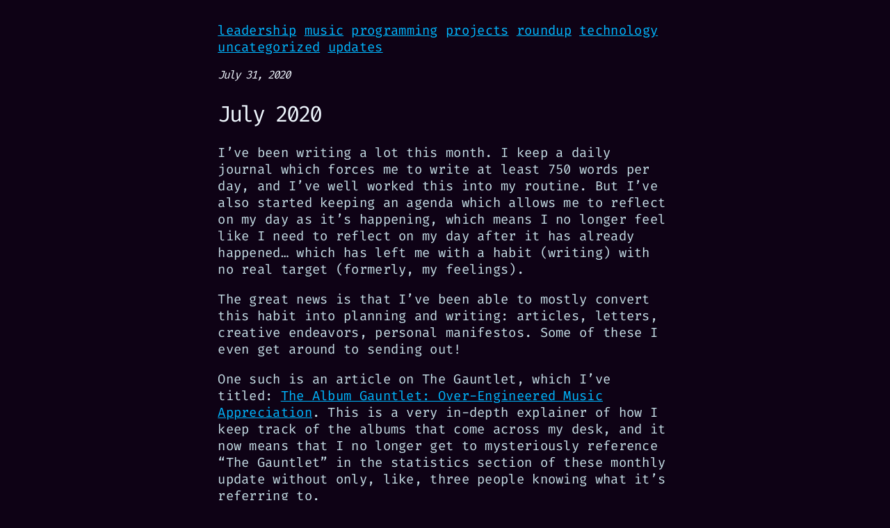

--- FILE ---
content_type: text/html; charset=UTF-8
request_url: https://blog.joewoods.dev/updates/july-2020/
body_size: 6582
content:
<!DOCTYPE html>
<html lang="en-US">
<head>
<meta charset="UTF-8" />
<meta name="viewport" content="width=device-width" />
<title>July 2020 | Joe Woods</title>
<meta name='robots' content='max-image-preview:large' />
<link rel="alternate" type="application/rss+xml" title="Joe Woods &raquo; Feed" href="https://blog.joewoods.dev/feed/" />
<link rel="alternate" type="application/rss+xml" title="Joe Woods &raquo; Comments Feed" href="https://blog.joewoods.dev/comments/feed/" />
<link rel="alternate" type="application/rss+xml" title="Joe Woods &raquo; July 2020 Comments Feed" href="https://blog.joewoods.dev/updates/july-2020/feed/" />
<link rel="alternate" title="oEmbed (JSON)" type="application/json+oembed" href="https://blog.joewoods.dev/wp-json/oembed/1.0/embed?url=https%3A%2F%2Fblog.joewoods.dev%2Fupdates%2Fjuly-2020%2F" />
<link rel="alternate" title="oEmbed (XML)" type="text/xml+oembed" href="https://blog.joewoods.dev/wp-json/oembed/1.0/embed?url=https%3A%2F%2Fblog.joewoods.dev%2Fupdates%2Fjuly-2020%2F&#038;format=xml" />
<style id='wp-img-auto-sizes-contain-inline-css' type='text/css'>
img:is([sizes=auto i],[sizes^="auto," i]){contain-intrinsic-size:3000px 1500px}
/*# sourceURL=wp-img-auto-sizes-contain-inline-css */
</style>
<style id='wp-emoji-styles-inline-css' type='text/css'>

	img.wp-smiley, img.emoji {
		display: inline !important;
		border: none !important;
		box-shadow: none !important;
		height: 1em !important;
		width: 1em !important;
		margin: 0 0.07em !important;
		vertical-align: -0.1em !important;
		background: none !important;
		padding: 0 !important;
	}
/*# sourceURL=wp-emoji-styles-inline-css */
</style>
<style id='wp-block-library-inline-css' type='text/css'>
:root{--wp-block-synced-color:#7a00df;--wp-block-synced-color--rgb:122,0,223;--wp-bound-block-color:var(--wp-block-synced-color);--wp-editor-canvas-background:#ddd;--wp-admin-theme-color:#007cba;--wp-admin-theme-color--rgb:0,124,186;--wp-admin-theme-color-darker-10:#006ba1;--wp-admin-theme-color-darker-10--rgb:0,107,160.5;--wp-admin-theme-color-darker-20:#005a87;--wp-admin-theme-color-darker-20--rgb:0,90,135;--wp-admin-border-width-focus:2px}@media (min-resolution:192dpi){:root{--wp-admin-border-width-focus:1.5px}}.wp-element-button{cursor:pointer}:root .has-very-light-gray-background-color{background-color:#eee}:root .has-very-dark-gray-background-color{background-color:#313131}:root .has-very-light-gray-color{color:#eee}:root .has-very-dark-gray-color{color:#313131}:root .has-vivid-green-cyan-to-vivid-cyan-blue-gradient-background{background:linear-gradient(135deg,#00d084,#0693e3)}:root .has-purple-crush-gradient-background{background:linear-gradient(135deg,#34e2e4,#4721fb 50%,#ab1dfe)}:root .has-hazy-dawn-gradient-background{background:linear-gradient(135deg,#faaca8,#dad0ec)}:root .has-subdued-olive-gradient-background{background:linear-gradient(135deg,#fafae1,#67a671)}:root .has-atomic-cream-gradient-background{background:linear-gradient(135deg,#fdd79a,#004a59)}:root .has-nightshade-gradient-background{background:linear-gradient(135deg,#330968,#31cdcf)}:root .has-midnight-gradient-background{background:linear-gradient(135deg,#020381,#2874fc)}:root{--wp--preset--font-size--normal:16px;--wp--preset--font-size--huge:42px}.has-regular-font-size{font-size:1em}.has-larger-font-size{font-size:2.625em}.has-normal-font-size{font-size:var(--wp--preset--font-size--normal)}.has-huge-font-size{font-size:var(--wp--preset--font-size--huge)}.has-text-align-center{text-align:center}.has-text-align-left{text-align:left}.has-text-align-right{text-align:right}.has-fit-text{white-space:nowrap!important}#end-resizable-editor-section{display:none}.aligncenter{clear:both}.items-justified-left{justify-content:flex-start}.items-justified-center{justify-content:center}.items-justified-right{justify-content:flex-end}.items-justified-space-between{justify-content:space-between}.screen-reader-text{border:0;clip-path:inset(50%);height:1px;margin:-1px;overflow:hidden;padding:0;position:absolute;width:1px;word-wrap:normal!important}.screen-reader-text:focus{background-color:#ddd;clip-path:none;color:#444;display:block;font-size:1em;height:auto;left:5px;line-height:normal;padding:15px 23px 14px;text-decoration:none;top:5px;width:auto;z-index:100000}html :where(.has-border-color){border-style:solid}html :where([style*=border-top-color]){border-top-style:solid}html :where([style*=border-right-color]){border-right-style:solid}html :where([style*=border-bottom-color]){border-bottom-style:solid}html :where([style*=border-left-color]){border-left-style:solid}html :where([style*=border-width]){border-style:solid}html :where([style*=border-top-width]){border-top-style:solid}html :where([style*=border-right-width]){border-right-style:solid}html :where([style*=border-bottom-width]){border-bottom-style:solid}html :where([style*=border-left-width]){border-left-style:solid}html :where(img[class*=wp-image-]){height:auto;max-width:100%}:where(figure){margin:0 0 1em}html :where(.is-position-sticky){--wp-admin--admin-bar--position-offset:var(--wp-admin--admin-bar--height,0px)}@media screen and (max-width:600px){html :where(.is-position-sticky){--wp-admin--admin-bar--position-offset:0px}}

/*# sourceURL=wp-block-library-inline-css */
</style>
<style id='classic-theme-styles-inline-css' type='text/css'>
/*! This file is auto-generated */
.wp-block-button__link{color:#fff;background-color:#32373c;border-radius:9999px;box-shadow:none;text-decoration:none;padding:calc(.667em + 2px) calc(1.333em + 2px);font-size:1.125em}.wp-block-file__button{background:#32373c;color:#fff;text-decoration:none}
/*# sourceURL=/wp-includes/css/classic-themes.min.css */
</style>
<link rel='stylesheet' id='blankslate-style-css' href='https://blog.joewoods.dev/wp-content/themes/blankslate/style.css?ver=6.9' type='text/css' media='all' />
<link rel="https://api.w.org/" href="https://blog.joewoods.dev/wp-json/" /><link rel="alternate" title="JSON" type="application/json" href="https://blog.joewoods.dev/wp-json/wp/v2/posts/111" /><link rel="EditURI" type="application/rsd+xml" title="RSD" href="https://blog.joewoods.dev/xmlrpc.php?rsd" />
<meta name="generator" content="WordPress 6.9" />
<link rel="canonical" href="https://blog.joewoods.dev/updates/july-2020/" />
<link rel='shortlink' href='https://blog.joewoods.dev/?p=111' />
<meta property="fediverse:creator" name="fediverse:creator" content="joe@blog.joewoods.dev" />
<link rel="pingback" href="https://blog.joewoods.dev/xmlrpc.php" />

<link rel="alternate" title="ActivityPub (JSON)" type="application/activity+json" href="https://blog.joewoods.dev/updates/july-2020/" />
<link rel="icon" href="https://blog.joewoods.dev/wp-content/uploads/2021/10/cropped-Screen-Shot-2021-10-06-at-6.50.59-PM-32x32.png" sizes="32x32" />
<link rel="icon" href="https://blog.joewoods.dev/wp-content/uploads/2021/10/cropped-Screen-Shot-2021-10-06-at-6.50.59-PM-192x192.png" sizes="192x192" />
<link rel="apple-touch-icon" href="https://blog.joewoods.dev/wp-content/uploads/2021/10/cropped-Screen-Shot-2021-10-06-at-6.50.59-PM-180x180.png" />
<meta name="msapplication-TileImage" content="https://blog.joewoods.dev/wp-content/uploads/2021/10/cropped-Screen-Shot-2021-10-06-at-6.50.59-PM-270x270.png" />
</head>
<body class="wp-singular post-template-default single single-post postid-111 single-format-standard wp-embed-responsive wp-theme-blankslate">
<a href="#content" class="skip-link screen-reader-text">Skip to the content</a><div id="wrapper" class="hfeed">
<div id="container">
<header>
<span class="cat-links"><a href='https://blog.joewoods.dev/category/leadership/'>leadership</a> <a href='https://blog.joewoods.dev/category/music/'>music</a> <a href='https://blog.joewoods.dev/category/programming/'>programming</a> <a href='https://blog.joewoods.dev/category/projects/'>projects</a> <a href='https://blog.joewoods.dev/category/roundup/'>roundup</a> <a href='https://blog.joewoods.dev/category/technology/'>technology</a> <a href='https://blog.joewoods.dev/category/uncategorized/'>uncategorized</a> <a href='https://blog.joewoods.dev/category/updates/'>updates</a> </span>
</header><main id="content" role="main">
<article id="post-111" class="post-111 post type-post status-publish format-standard hentry category-updates">
<header>
<div class="entry-meta">
<time class="entry-date" datetime="July 31, 2020" title="July 31, 2020" itemprop="datePublished" pubdate>July 31, 2020</time>
<meta itemprop="dateModified" content="October 3, 2021" /></div><h1 class='entry-title' itemprop='headline'>July 2020</h1>
</header>
<div class="entry-content" itemprop="mainEntityOfPage">
<meta itemprop="description" content="I&#8217;ve been writing a lot this month. I keep a daily journal which forces me to write at least 750 words per day, and I&#8217;ve well worked this into my routine. But I&#8217;ve also started keeping an agenda which allows me to reflect on my day as it&#8217;s happening, which means I no longer feel ... July 2020" />
<p>I&#8217;ve been writing a lot this month. I keep a daily journal which forces me to write at least 750 words per day, and I&#8217;ve well worked this into my routine. But I&#8217;ve also started keeping an agenda which allows me to reflect on my day as it&#8217;s happening, which means I no longer feel like I need to reflect on my day after it has already happened… which has left me with a habit (writing) with no real target (formerly, my feelings).</p>
<p>The great news is that I&#8217;ve been able to mostly convert this habit into planning and writing: articles, letters, creative endeavors, personal manifestos. Some of these I even get around to sending out!</p>
<p>One such is an article on The Gauntlet, which I&#8217;ve titled: <a href="https://blog.joewoods.dev/music/the-gauntlet/">The Album Gauntlet: Over-Engineered Music Appreciation</a>. This is a very in-depth explainer of how I keep track of the albums that come across my desk, and it now means that I no longer get to mysteriously reference &#8220;The Gauntlet&#8221; in the statistics section of these monthly update without only, like, three people knowing what it&#8217;s referring to.</p>
<h2 id="music">Music</h2>
<p>I published another blog post with tiny reviews of songs which came out recently, <a href="/music/202007-best/">which you can find here</a>. Here&#8217;s the playlist:</p>
<p><iframe src="https://open.spotify.com/embed/playlist/6uYxZa1mawezWm2d0nzUzt" width="100%" height="380" frameborder="0"></iframe></p>
<h2 id="programming">Programming</h2>
<p>As for programming projects, I spent some time writing a <a href="https://github.com/tjwds/record-crate">CLI for moving records around playlists for The Gauntlet</a>. In its current form, I don&#8217;t find it very useful, but I&#8217;m glad to have written the procedures that I could &#8220;easily&#8221; port into some other alternative interface for Spotify which better fits The Gauntlet.</p>
<p>My fiancée and her friend are working on an online store, so I&#8217;ve started working on the Shopify theme and all the bits and pieces that will have to go around it. I&#8217;m still trying to decide how deep the business end of things need to go — for example, I&#8217;m considering forming an LLC for a few reasons. It&#8217;s easy (though relatively expensive), it affords a retailer certain protections, and it&#8217;d be nice to form it as more of an umbrella that I could use for whatever I want. Also, then I&#8217;d have my very own LLC, which would be pretty cool and is something I&#8217;ve wanted for a few years now.</p>
<p>At some point Linode emailed me a surprisingly large account credit for some reason unbeknownst to me, so I&#8217;ve taken the opportunity to finally start migrating <em>failbetter</em> off of my terrible old hosting provider. The first step of this process was getting a modern Drupal install on a modern stack as our staging site.</p>
<p>As part of my work to start migrating the content to the new server, I accidentally took down <em>failbetter</em> for about 20 minutes. Thankfully, this was the middle of a weekend, so I was able to dive in, diagnose, and fix the issue, but still: this crash is emblematic of why I want to move to the new platform in the first place! As my own personal post-mortem, I celebrated my ability to dive in and fix the issue without panicking about it. Well, without panicking about it <em>too</em> much.</p>
<p>And, of course, I&#8217;ve been beginning the process of actually using that new <em>failbetter</em> server. It&#8217;s at a currently unguessable URL, but someone&#8217;s bot <em>still</em> found it and tried to register an account! For now, I&#8217;m beginning the slow process of redesigning the site; hopefully more news on that front next month.</p>
<p>Also, this sort of blends into the &#8220;reading&#8221; section below, but I&#8217;ve been reading <em>Structure and Interpretation of Computer Programs</em> by Abelson, Sussman, &amp; Sussman. It&#8217;s mostly things I entirely know, but the second I find myself beginning to skim a bit, I&#8217;ll stumble across a new concept that makes me think for a while. As such, a lot of my hobby programming time has been taken up crafting my own implementations from or inspired by problems presented in the book.</p>
<h2 id="reading">Reading</h2>
<p>I started <em>The Sweet Spot: How to Accomplish More by Doing Less</em> late last month and finished it early this month. There were some good nuggets of wisdom here, and I&#8217;ve used to to completely reorganize the way I handle the things I need to do every day. That being said, reading it was not fun at all. Not only did each chapter give me more and more homework, it was <em>hard</em> homework — to evaluate myself and my relationship with the world. Not a very fun project to work on at the end of a work day!</p>
<p>I also read <em>The Memory Police</em> by Yoko Ogawa. It was pretty good, and many descriptions of it online don&#8217;t do it justice. It&#8217;s not satisfactory to call it Orwellian, unless &#8220;Orwellian&#8221; means &#8220;any novel with an all-encompassing State in it.&#8221; It had some very poetic moments, but this was at odds with its translation, which I sometimes felt sacrificed poetry for strict transliteration. Without spoiling too much, nothing in this novel ever really gets resolved, which is both frustrating and a suppose a little thought-provoking.</p>
<p>Finally, I decided to start re-reading <em>Consider Phlebas</em> by Iain M. Banks. I&#8217;ve already read it, and fairly recently — within the past, what, four years? — but the Culture series brought me a lot of joy, and it&#8217;s interesting to read this novel now with the perspective of the rest of the Culture&#8217;s backstory now wedged somewhere in this brain.</p>
<h2 id="_failbetter_"><em>failbetter</em></h2>
<p>This month, <em>failbetter</em> published a gripping short story, &#8220;<a href="https://failbetter.com/content/little-white-seas">Little White Seas</a>,&#8221; by Therin Alrik. We also published a haunting poem by James Braun, &#8220;<a href="https://failbetter.com/content/singing-house">The Singing House</a>.&#8221;</p>
<h2 id="someotherstats">Some other stats</h2>
<p>This month,</p>
<ul>
<li>I typed 870,000 keys (+50,000) and clicked 227,561 (+60,391) times. (I&#8217;ve been playing cookie clicker.)</li>
<li>I listened to 2095 songs (+109).</li>
<li>27 albums escaped from the Album Gauntlet (-6).</li>
<li>I wrote 24,030 words in my personal journal (+1152).</li>
</ul>
<p>That&#8217;s it! Thanks for reading. Feel free to get in touch with me any time at joewoods@fastmail.com.</p>
<div class="entry-links"></div>
</div></article>
<!-- <footer class="footer">

	<nav class="navigation post-navigation" aria-label="Posts">
		<h2 class="screen-reader-text">Post navigation</h2>
		<div class="nav-links"><div class="nav-previous"><a href="https://blog.joewoods.dev/music/new-music-july-2020/" rel="prev"><span class="meta-nav">&larr;</span> New Music:  July 2020</a></div><div class="nav-next"><a href="https://blog.joewoods.dev/music/new-music-august-2020/" rel="next">New Music:  August 2020 <span class="meta-nav">&rarr;</span></a></div></div>
	</nav></footer> -->
</main>
<!-- <aside id="sidebar" role="complementary">
<div id="primary" class="widget-area">
<ul class="xoxo">
<li id="block-2" class="widget-container widget_block widget_search"><form role="search" method="get" action="https://blog.joewoods.dev/" class="wp-block-search__button-outside wp-block-search__text-button wp-block-search"    ><label class="wp-block-search__label" for="wp-block-search__input-1" >Search</label><div class="wp-block-search__inside-wrapper" ><input class="wp-block-search__input" id="wp-block-search__input-1" placeholder="" value="" type="search" name="s" required /><button aria-label="Search" class="wp-block-search__button wp-element-button" type="submit" >Search</button></div></form></li><li id="block-3" class="widget-container widget_block"><div class="wp-block-group"><div class="wp-block-group__inner-container is-layout-flow wp-block-group-is-layout-flow"><h2 class="wp-block-heading">Recent Posts</h2><ul class="wp-block-latest-posts__list wp-block-latest-posts"><li><a class="wp-block-latest-posts__post-title" href="https://blog.joewoods.dev/technology/cool-technology-related-places-to-chat-for-richmond-va/">Cool technology-related places to chat for Richmond, VA</a></li>
<li><a class="wp-block-latest-posts__post-title" href="https://blog.joewoods.dev/updates/december-2025/">December 2025</a></li>
<li><a class="wp-block-latest-posts__post-title" href="https://blog.joewoods.dev/updates/this-year-in-selfies/">This year in selfies</a></li>
<li><a class="wp-block-latest-posts__post-title" href="https://blog.joewoods.dev/technology/hacking-on-my-feeds/">Hacking on my feeds</a></li>
<li><a class="wp-block-latest-posts__post-title" href="https://blog.joewoods.dev/updates/november-2025/">November 2025</a></li>
</ul></div></div></li><li id="block-4" class="widget-container widget_block"><div class="wp-block-group"><div class="wp-block-group__inner-container is-layout-flow wp-block-group-is-layout-flow"><h2 class="wp-block-heading">Recent Comments</h2><div class="no-comments wp-block-latest-comments">No comments to show.</div></div></div></li></ul>
</div>
</aside> -->
<img src="https://track.joewoods.dev/blog/track.gif" alt="" style="width: 0px !important; height: 0px !important;"/>
</div>
</div>
</body>
</html>


--- FILE ---
content_type: text/css
request_url: https://blog.joewoods.dev/wp-content/themes/blankslate/style.css?ver=6.9
body_size: 2815
content:
/*
Theme Name: BlankSlate
Theme URI: https://github.com/tidythemes/blankslate
Author: TidyThemes
Author URI: http://tidythemes.com/
Description: Please read: tidythemes.com/concept. Donations: https://calmestghost.com/donate. BlankSlate is the definitive WordPress boilerplate starter theme. We've carefully constructed the most clean and minimalist theme possible for designers and developers to use as a base to build websites for clients or to build completely custom themes from scratch. Clean, simple, unstyled, semi-minified, unformatted, and valid code, SEO-friendly, jQuery-enabled, no programmer comments, standardized and as white label as possible, and most importantly, the CSS is reset for cross-browser-compatability and no intrusive visual CSS styles have been added whatsoever. A perfect skeleton theme. For support and suggestions, go to: https://github.com/tidythemes/blankslate/issues. Thank you.
Tags: accessibility-ready, one-column, two-columns, custom-menu, featured-images, microformats, sticky-post, threaded-comments, translation-ready
Version: 2021
Requires at least: 5.0
Tested up to: 5.8
Requires PHP: 7.0
License: GNU General Public License v3 or Later
License URI: https://www.gnu.org/licenses/gpl.html
Text Domain: blankslate

BlankSlate WordPress Theme © 2011-2021 TidyThemes
BlankSlate is distributed under the terms of the GNU GPL
*/

html,body,div,span,applet,object,iframe,h1,h2,h3,h4,h5,h6,p,blockquote,pre,a,abbr,acronym,address,big,cite,code,del,dfn,em,img,ins,kbd,q,s,samp,small,strike,strong,sub,sup,tt,var,b,u,i,center,dl,dt,dd,ol,ul,li,fieldset,form,label,legend,table,caption,tbody,tfoot,thead,tr,th,td,article,aside,canvas,details,embed,figure,figcaption,footer,header,hgroup,menu,nav,output,ruby,section,summary,time,mark,audio,video{margin:0;padding:0;border:0;font-size:100%;font:inherit;vertical-align:baseline}html{scroll-behavior:smooth}body{line-height:1}a{text-decoration-skip-ink:auto}a[href^="tel"]{color:inherit;text-decoration:none}button{outline:0}ol,ul{list-style:none}blockquote,q{quotes:none}blockquote:before,blockquote:after,q:before,q:after{content:'';content:none}q{display:inline;font-style:italic}q:before{content:'"';font-style:normal}q:after{content:'"';font-style:normal}textarea,input[type="text"],input[type="button"],input[type="submit"],input[type="reset"],input[type="search"],input[type="password"]{-webkit-appearance:none;appearance:none;border-radius:0}input[type="search"]{-webkit-appearance:textfield}table{border-collapse:collapse;border-spacing:0}th,td{padding:2px}big{font-size:120%}small,sup,sub{font-size:80%}sup{vertical-align:super}sub{vertical-align:sub}dd{margin-left:20px}kbd,tt{font-family:courier;font-size:12px}ins{text-decoration:underline}del,strike,s{text-decoration:line-through}dt{font-weight:bold}address,cite,var{font-style:italic}article,aside,details,figcaption,figure,footer,header,hgroup,menu,nav,section{display:block}*{box-sizing:border-box;-webkit-tap-highlight-color:transparent}
.sticky{}.bypostauthor{}.wp-caption{}.wp-caption-text{}.gallery-caption{}.alignright{}.alignleft{}.aligncenter{}
.screen-reader-text{border:0;clip:rect(1px,1px,1px,1px);-webkit-clip-path:inset(50%);clip-path:inset(50%);height:1px;margin:-1px;overflow:hidden;padding:0;position:absolute!important;width:1px;word-wrap:normal!important;word-break:normal}
.screen-reader-text:focus{background-color:#f7f7f7;border-radius:3px;box-shadow:0 0 2px 2px rgba(0,0,0,.6);clip:auto!important;-webkit-clip-path:none;clip-path:none;color:#007acc;display:block;font-size:14px;font-size:.875rem;font-weight:700;height:auto;right:5px;line-height:normal;padding:15px 23px 14px;text-decoration:none;top:5px;width:auto;z-index:100000}
.skip-link{left:-9999rem;top:2.5rem;z-index:999999999;text-decoration:underline}
.skip-link:focus{display:block;left:6px;top:7px;font-size:14px;font-weight:600;text-decoration:none;line-height:normal;padding:15px 23px 14px;z-index:100000;right:auto}
.visually-hidden:not(:focus):not(:active), .form-allowed-tags:not(:focus):not(:active){position:absolute !important;height:1px;width:1px;overflow:hidden;clip:rect(1px 1px 1px 1px);clip:rect(1px, 1px, 1px, 1px);white-space:nowrap}

@font-face {
    font-family: 'Fira Code';
    src: url('https://joewoods.dev/FiraCode-VariableFont_wght.ttf')  format('truetype');
}
body {
    font-family: 'Fira Code', monospace;
    max-width: 38em;
    padding: 2rem;
    display: flex;
    flex-direction: column;
    margin: 0 auto;
    font-size: 1.18em;
    line-height: 1.5rem;
    letter-spacing: 0.3px;
    color: #c7e0e8;
    background: #0e0215;
}

/* header */

a.active, .header-name {
    text-decoration: none;
    color: inherit;
}

a.active {
    font-weight: bold;
}

.header-name {
    font-size: 2em;
    color: aliceblue;
}

nav ul {
    list-style: none;
    padding: 0;

}
nav ul li {
    float: left;
    padding-right: 1rem;
}

/* section */

.section-list > li {
    margin-bottom: 1rem;
}

/* article */

article {
    word-wrap: break-word;
}

.header-name, nav,
h1, h2, h3, h4, h5, h6,
.entry-date {
    letter-spacing: -2px;
    color: aliceblue;
}

h1, h2, h3, h4, h5, h6 {
    font-weight: 500;
    margin: 1em 0;
}

h1 {
    font-size: 2rem;
    letter-spacing: -2.5px;
    margin: 1em 0;
}

h2 {
    font-size: 1.75rem;
}

h3 {
    font-size: 1.5rem;
}

h4, h5, h6 {
    font-size: 1.4rem;
}

strong, b {
    font-weight: bold;
}

em, i {
    font-style: italic;
}

.entry-meta {
    font-style: italic;
    font-size: 1rem;
    margin: 1em 0;
}

ul {
    list-style: disc;
    margin-left: 2em;
}

ol {
   list-style: decimal;
   margin-left: 2em;
}

p {
    display: block;
    margin-block-start: 1em;
    margin-block-end: 1em;
}

pre {
    padding: 2rem 2rem;
    overflow: auto;
    border-radius: 0.3rem;
    margin-block-start: 3em;
    margin-block-end: 3em;
    line-height: 1.1rem;
    letter-spacing: 0.01rem;

    border: 0.3px solid;
    background: inherit;
}
@media (min-width: 58em) {
    pre {
        margin-left: -8em;
        margin-right: -8em;
    }
}

code {
    padding: 0.3rem;
    border-radius: 0.3rem;
    border: 1px solid;
}

pre code {
    padding: 0;
    border: none;
}

a {
    color: #00b7ff;
}
a:visited {
    color: #ca83f7;
}

img {
    width: 100%;
    height: auto;
}
@media (min-width: 58em) {
    .wp-block-image img {
        max-width: none;
    }
    img:not(.not-wide) {
        width: calc(100% + 14em);
        margin-left: -7em;
        margin-right: -7em;
    }
}
figure.not-wide img,
.wp-block-gallery img {
    margin-left: 0;
    margin-right: 0;
}
figure.not-wide img {
    width: 100%;
}
img.no-expand {
    width: 100%;
    margin: 0;
}

figure {
    margin-inline-start: 0;
    margin-inline-end: 0;
    margin-top: 2em;

}
figure figcaption {
    margin-top: 1em;
    font-style: italic;
    font-size: 1rem;
    font-weight: 400;
    width: 100%;
}

#tracking-pixel {
    width: 1px;
    height: 1px;
}
blockquote {
    margin-block-start: 1em;
    margin-block-end: 1em;
    margin-inline-start: 40px;
    margin-inline-end: 40px;
}
